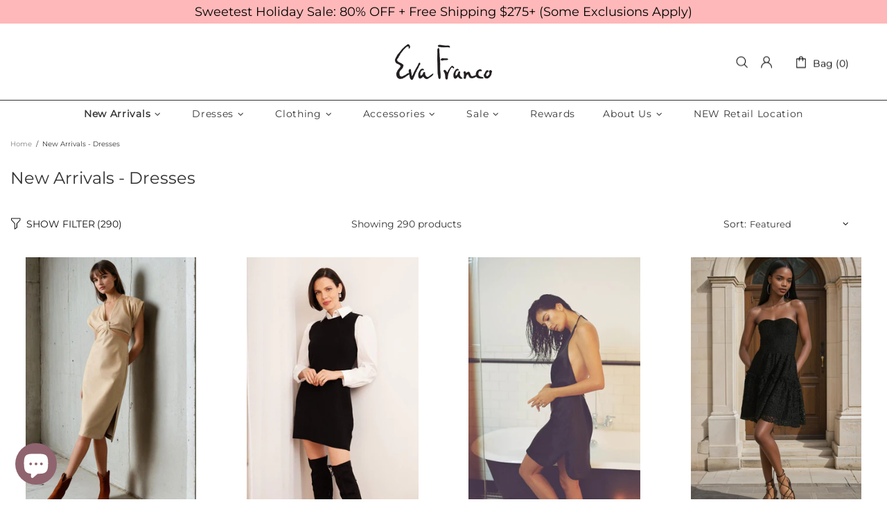

--- FILE ---
content_type: application/javascript
request_url: https://eso.ecommerce-today.app/public/search.js?shop=evafrancofashion.myshopify.com
body_size: 389
content:
(function(window, document){

  	

	var el = document.getElementById('essential-search-redirects-app-data');
	
	if(el !== null){
		
		// for redirects, if the count changes to 1 or more, then cancel the redirect
		var count = encodeURIComponent(el.getAttribute('count'));
		var shop = encodeURIComponent(el.getAttribute('shop'));
		var query = encodeURIComponent(el.getAttribute('query'));
		
		if(query != "" ){
			
			var xhr = new XMLHttpRequest();
			xhr.onload = function() {
			    if (xhr.status === 200) {
			    	try{
			    		var redirect = JSON.parse(xhr.responseText).redirect;
			    		if(typeof redirect !== 'undefined' && redirect != '' && redirect != null){
			    			window.location.replace(redirect);
			    		}
			    	}
			    	catch(err){}
			        console.log(xhr.responseText);
			    }
			};
			xhr.open('GET', 'https://eso.ecommerce-today.app/search?shop=' + shop + '&q='+ query+"&count="+count, true);
			xhr.send();
		}
	}

})(window, document);